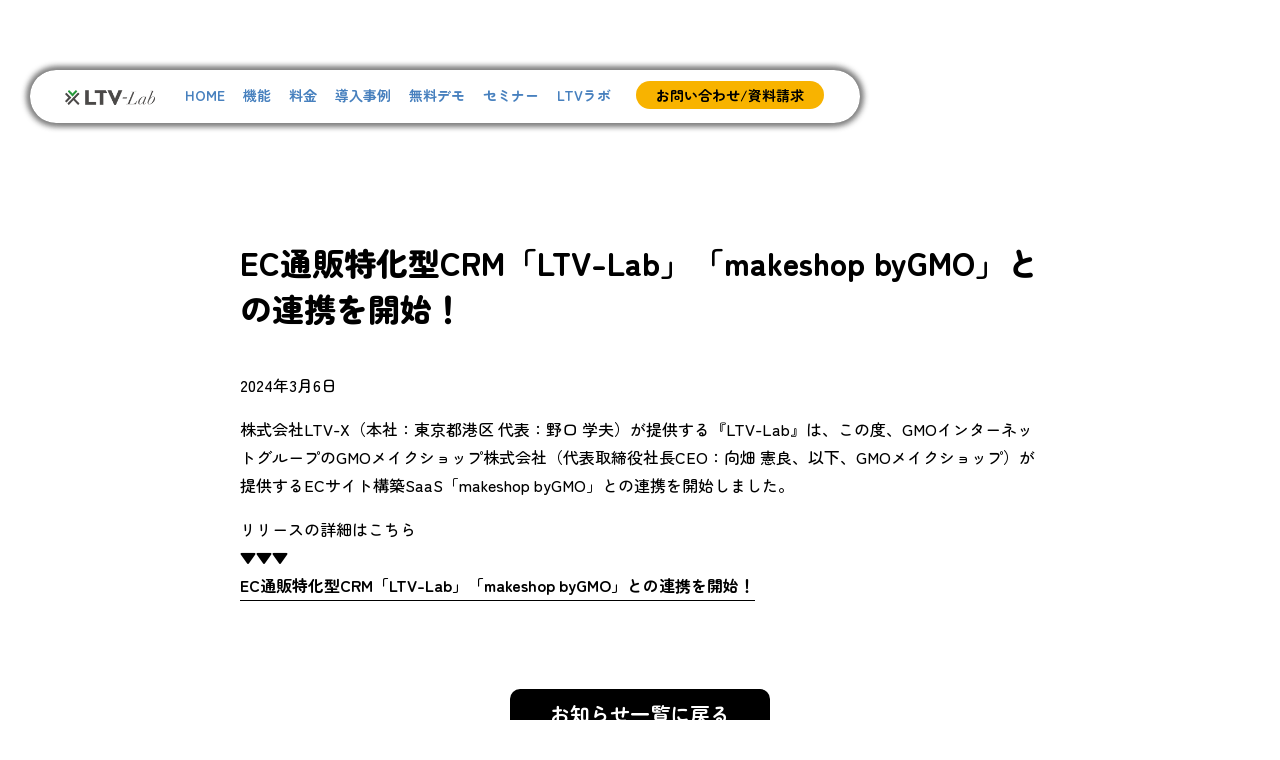

--- FILE ---
content_type: text/html; charset=UTF-8
request_url: https://ltv-lab.jp/news_20240306/
body_size: 10094
content:
<!DOCTYPE html>
<html dir="ltr" lang="ja" prefix="og: https://ogp.me/ns#">
	<head>
		<meta charset="utf-8">
		<!-- Google Tag Manager -->
		<script>(function(w,d,s,l,i){w[l]=w[l]||[];w[l].push({'gtm.start':
new Date().getTime(),event:'gtm.js'});var f=d.getElementsByTagName(s)[0],
j=d.createElement(s),dl=l!='dataLayer'?'&l='+l:'';j.async=true;j.src=
'https://www.googletagmanager.com/gtm.js?id='+i+dl;f.parentNode.insertBefore(j,f);
})(window,document,'script','dataLayer','GTM-MGFBD3Q');</script>
<!-- End Google Tag Manager -->
		<script>
(function(w,d,s,g){
var f=d.getElementsByTagName(s)[0],j=d.createElement(s);j.src=g;f.parentNode.insertBefore(j,f);
w.webtr=w.webtr||function(){(webtr.q=webtr.q||[]).push(arguments)};
w.sendTrack = w.sendTrack||function(obj){
webtr.tr_obj=webtr.tr_obj ||obj;webtr('send');}
})(window,document,'script','https://form.right-time.jp/web.tracking.js');
var trackBody=[];
trackBody['sendId']="ltv-x.jp,ltv-lab.jp,ltv-omni.jp,ltv-zaiko.jp";
sendTrack(trackBody);
</script>
		<meta charset="UTF-8"/>
		<meta name="viewport"content="width=device-width, user-scalable=no, initial-scale=1.0, maximum-scale=1.0, minimum-scale=1.0">
		<meta http-equiv="X-UA-Compatible" content="ie=edge">
			<style>img:is([sizes="auto" i], [sizes^="auto," i]) { contain-intrinsic-size: 3000px 1500px }</style>
	
		<!-- All in One SEO 4.8.1.1 - aioseo.com -->
		<title>EC通販特化型CRM「LTV-Lab」「makeshop byGMO」との連携を開始！ - EC通販のCRMならLTV-Lab</title>
	<meta name="description" content="EC通販特化型CRM「LTV-Lab」「makeshop byGMO」との連携を開始！" />
	<meta name="robots" content="max-image-preview:large" />
	<meta name="author" content="ltv-x_admin"/>
	<link rel="canonical" href="https://ltv-lab.jp/news_20240306/" />
	<meta name="generator" content="All in One SEO (AIOSEO) 4.8.1.1" />
		<meta property="og:locale" content="ja_JP" />
		<meta property="og:site_name" content="EC通販のCRMならLTV-Lab -" />
		<meta property="og:type" content="article" />
		<meta property="og:title" content="EC通販特化型CRM「LTV-Lab」「makeshop byGMO」との連携を開始！ - EC通販のCRMならLTV-Lab" />
		<meta property="og:description" content="EC通販特化型CRM「LTV-Lab」「makeshop byGMO」との連携を開始！" />
		<meta property="og:url" content="https://ltv-lab.jp/news_20240306/" />
		<meta property="article:published_time" content="2024-03-06T01:00:00+00:00" />
		<meta property="article:modified_time" content="2024-03-05T01:27:24+00:00" />
		<meta name="twitter:card" content="summary_large_image" />
		<meta name="twitter:title" content="EC通販特化型CRM「LTV-Lab」「makeshop byGMO」との連携を開始！ - EC通販のCRMならLTV-Lab" />
		<meta name="twitter:description" content="EC通販特化型CRM「LTV-Lab」「makeshop byGMO」との連携を開始！" />
		<script type="application/ld+json" class="aioseo-schema">
			{"@context":"https:\/\/schema.org","@graph":[{"@type":"BlogPosting","@id":"https:\/\/ltv-lab.jp\/news_20240306\/#blogposting","name":"EC\u901a\u8ca9\u7279\u5316\u578bCRM\u300cLTV-Lab\u300d\u300cmakeshop byGMO\u300d\u3068\u306e\u9023\u643a\u3092\u958b\u59cb\uff01 - EC\u901a\u8ca9\u306eCRM\u306a\u3089LTV-Lab","headline":"EC\u901a\u8ca9\u7279\u5316\u578bCRM\u300cLTV-Lab\u300d\u300cmakeshop byGMO\u300d\u3068\u306e\u9023\u643a\u3092\u958b\u59cb\uff01","author":{"@id":"https:\/\/ltv-lab.jp\/author\/ltv-x_admin\/#author"},"publisher":{"@id":"https:\/\/ltv-lab.jp\/#organization"},"image":{"@type":"ImageObject","url":"https:\/\/ltv-lab.jp\/top\/wp-content\/uploads\/2023\/04\/news_image.png","width":370,"height":370},"datePublished":"2024-03-06T10:00:00+09:00","dateModified":"2024-03-05T10:27:24+09:00","inLanguage":"ja","mainEntityOfPage":{"@id":"https:\/\/ltv-lab.jp\/news_20240306\/#webpage"},"isPartOf":{"@id":"https:\/\/ltv-lab.jp\/news_20240306\/#webpage"},"articleSection":"\u304a\u77e5\u3089\u305b"},{"@type":"BreadcrumbList","@id":"https:\/\/ltv-lab.jp\/news_20240306\/#breadcrumblist","itemListElement":[{"@type":"ListItem","@id":"https:\/\/ltv-lab.jp\/#listItem","position":1,"name":"\u5bb6","item":"https:\/\/ltv-lab.jp\/","nextItem":{"@type":"ListItem","@id":"https:\/\/ltv-lab.jp\/news_20240306\/#listItem","name":"EC\u901a\u8ca9\u7279\u5316\u578bCRM\u300cLTV-Lab\u300d\u300cmakeshop byGMO\u300d\u3068\u306e\u9023\u643a\u3092\u958b\u59cb\uff01"}},{"@type":"ListItem","@id":"https:\/\/ltv-lab.jp\/news_20240306\/#listItem","position":2,"name":"EC\u901a\u8ca9\u7279\u5316\u578bCRM\u300cLTV-Lab\u300d\u300cmakeshop byGMO\u300d\u3068\u306e\u9023\u643a\u3092\u958b\u59cb\uff01","previousItem":{"@type":"ListItem","@id":"https:\/\/ltv-lab.jp\/#listItem","name":"\u5bb6"}}]},{"@type":"Organization","@id":"https:\/\/ltv-lab.jp\/#organization","name":"LTV-Lab","url":"https:\/\/ltv-lab.jp\/"},{"@type":"Person","@id":"https:\/\/ltv-lab.jp\/author\/ltv-x_admin\/#author","url":"https:\/\/ltv-lab.jp\/author\/ltv-x_admin\/","name":"ltv-x_admin","image":{"@type":"ImageObject","@id":"https:\/\/ltv-lab.jp\/news_20240306\/#authorImage","url":"https:\/\/secure.gravatar.com\/avatar\/a5ff9013eddc4798e883276933d347937a45304d5057b5fb92d4c81a71b700ef?s=96&d=mm&r=g","width":96,"height":96,"caption":"ltv-x_admin"}},{"@type":"WebPage","@id":"https:\/\/ltv-lab.jp\/news_20240306\/#webpage","url":"https:\/\/ltv-lab.jp\/news_20240306\/","name":"EC\u901a\u8ca9\u7279\u5316\u578bCRM\u300cLTV-Lab\u300d\u300cmakeshop byGMO\u300d\u3068\u306e\u9023\u643a\u3092\u958b\u59cb\uff01 - EC\u901a\u8ca9\u306eCRM\u306a\u3089LTV-Lab","description":"EC\u901a\u8ca9\u7279\u5316\u578bCRM\u300cLTV-Lab\u300d\u300cmakeshop byGMO\u300d\u3068\u306e\u9023\u643a\u3092\u958b\u59cb\uff01","inLanguage":"ja","isPartOf":{"@id":"https:\/\/ltv-lab.jp\/#website"},"breadcrumb":{"@id":"https:\/\/ltv-lab.jp\/news_20240306\/#breadcrumblist"},"author":{"@id":"https:\/\/ltv-lab.jp\/author\/ltv-x_admin\/#author"},"creator":{"@id":"https:\/\/ltv-lab.jp\/author\/ltv-x_admin\/#author"},"image":{"@type":"ImageObject","url":"https:\/\/ltv-lab.jp\/top\/wp-content\/uploads\/2023\/04\/news_image.png","@id":"https:\/\/ltv-lab.jp\/news_20240306\/#mainImage","width":370,"height":370},"primaryImageOfPage":{"@id":"https:\/\/ltv-lab.jp\/news_20240306\/#mainImage"},"datePublished":"2024-03-06T10:00:00+09:00","dateModified":"2024-03-05T10:27:24+09:00"},{"@type":"WebSite","@id":"https:\/\/ltv-lab.jp\/#website","url":"https:\/\/ltv-lab.jp\/","name":"LTV-Lab","inLanguage":"ja","publisher":{"@id":"https:\/\/ltv-lab.jp\/#organization"}}]}
		</script>
		<!-- All in One SEO -->

<link rel="alternate" type="application/rss+xml" title="EC通販のCRMならLTV-Lab &raquo; EC通販特化型CRM「LTV-Lab」「makeshop byGMO」との連携を開始！ のコメントのフィード" href="https://ltv-lab.jp/news_20240306/feed/" />
<script type="text/javascript">
/* <![CDATA[ */
window._wpemojiSettings = {"baseUrl":"https:\/\/s.w.org\/images\/core\/emoji\/16.0.1\/72x72\/","ext":".png","svgUrl":"https:\/\/s.w.org\/images\/core\/emoji\/16.0.1\/svg\/","svgExt":".svg","source":{"concatemoji":"https:\/\/ltv-lab.jp\/top\/wp-includes\/js\/wp-emoji-release.min.js?ver=6.8.3"}};
/*! This file is auto-generated */
!function(s,n){var o,i,e;function c(e){try{var t={supportTests:e,timestamp:(new Date).valueOf()};sessionStorage.setItem(o,JSON.stringify(t))}catch(e){}}function p(e,t,n){e.clearRect(0,0,e.canvas.width,e.canvas.height),e.fillText(t,0,0);var t=new Uint32Array(e.getImageData(0,0,e.canvas.width,e.canvas.height).data),a=(e.clearRect(0,0,e.canvas.width,e.canvas.height),e.fillText(n,0,0),new Uint32Array(e.getImageData(0,0,e.canvas.width,e.canvas.height).data));return t.every(function(e,t){return e===a[t]})}function u(e,t){e.clearRect(0,0,e.canvas.width,e.canvas.height),e.fillText(t,0,0);for(var n=e.getImageData(16,16,1,1),a=0;a<n.data.length;a++)if(0!==n.data[a])return!1;return!0}function f(e,t,n,a){switch(t){case"flag":return n(e,"\ud83c\udff3\ufe0f\u200d\u26a7\ufe0f","\ud83c\udff3\ufe0f\u200b\u26a7\ufe0f")?!1:!n(e,"\ud83c\udde8\ud83c\uddf6","\ud83c\udde8\u200b\ud83c\uddf6")&&!n(e,"\ud83c\udff4\udb40\udc67\udb40\udc62\udb40\udc65\udb40\udc6e\udb40\udc67\udb40\udc7f","\ud83c\udff4\u200b\udb40\udc67\u200b\udb40\udc62\u200b\udb40\udc65\u200b\udb40\udc6e\u200b\udb40\udc67\u200b\udb40\udc7f");case"emoji":return!a(e,"\ud83e\udedf")}return!1}function g(e,t,n,a){var r="undefined"!=typeof WorkerGlobalScope&&self instanceof WorkerGlobalScope?new OffscreenCanvas(300,150):s.createElement("canvas"),o=r.getContext("2d",{willReadFrequently:!0}),i=(o.textBaseline="top",o.font="600 32px Arial",{});return e.forEach(function(e){i[e]=t(o,e,n,a)}),i}function t(e){var t=s.createElement("script");t.src=e,t.defer=!0,s.head.appendChild(t)}"undefined"!=typeof Promise&&(o="wpEmojiSettingsSupports",i=["flag","emoji"],n.supports={everything:!0,everythingExceptFlag:!0},e=new Promise(function(e){s.addEventListener("DOMContentLoaded",e,{once:!0})}),new Promise(function(t){var n=function(){try{var e=JSON.parse(sessionStorage.getItem(o));if("object"==typeof e&&"number"==typeof e.timestamp&&(new Date).valueOf()<e.timestamp+604800&&"object"==typeof e.supportTests)return e.supportTests}catch(e){}return null}();if(!n){if("undefined"!=typeof Worker&&"undefined"!=typeof OffscreenCanvas&&"undefined"!=typeof URL&&URL.createObjectURL&&"undefined"!=typeof Blob)try{var e="postMessage("+g.toString()+"("+[JSON.stringify(i),f.toString(),p.toString(),u.toString()].join(",")+"));",a=new Blob([e],{type:"text/javascript"}),r=new Worker(URL.createObjectURL(a),{name:"wpTestEmojiSupports"});return void(r.onmessage=function(e){c(n=e.data),r.terminate(),t(n)})}catch(e){}c(n=g(i,f,p,u))}t(n)}).then(function(e){for(var t in e)n.supports[t]=e[t],n.supports.everything=n.supports.everything&&n.supports[t],"flag"!==t&&(n.supports.everythingExceptFlag=n.supports.everythingExceptFlag&&n.supports[t]);n.supports.everythingExceptFlag=n.supports.everythingExceptFlag&&!n.supports.flag,n.DOMReady=!1,n.readyCallback=function(){n.DOMReady=!0}}).then(function(){return e}).then(function(){var e;n.supports.everything||(n.readyCallback(),(e=n.source||{}).concatemoji?t(e.concatemoji):e.wpemoji&&e.twemoji&&(t(e.twemoji),t(e.wpemoji)))}))}((window,document),window._wpemojiSettings);
/* ]]> */
</script>
<style id='wp-emoji-styles-inline-css' type='text/css'>

	img.wp-smiley, img.emoji {
		display: inline !important;
		border: none !important;
		box-shadow: none !important;
		height: 1em !important;
		width: 1em !important;
		margin: 0 0.07em !important;
		vertical-align: -0.1em !important;
		background: none !important;
		padding: 0 !important;
	}
</style>
<link rel='stylesheet' id='wp-block-library-css' href='https://ltv-lab.jp/top/wp-includes/css/dist/block-library/style.min.css?ver=6.8.3' type='text/css' media='all' />
<style id='classic-theme-styles-inline-css' type='text/css'>
/*! This file is auto-generated */
.wp-block-button__link{color:#fff;background-color:#32373c;border-radius:9999px;box-shadow:none;text-decoration:none;padding:calc(.667em + 2px) calc(1.333em + 2px);font-size:1.125em}.wp-block-file__button{background:#32373c;color:#fff;text-decoration:none}
</style>
<style id='global-styles-inline-css' type='text/css'>
:root{--wp--preset--aspect-ratio--square: 1;--wp--preset--aspect-ratio--4-3: 4/3;--wp--preset--aspect-ratio--3-4: 3/4;--wp--preset--aspect-ratio--3-2: 3/2;--wp--preset--aspect-ratio--2-3: 2/3;--wp--preset--aspect-ratio--16-9: 16/9;--wp--preset--aspect-ratio--9-16: 9/16;--wp--preset--color--black: #000000;--wp--preset--color--cyan-bluish-gray: #abb8c3;--wp--preset--color--white: #ffffff;--wp--preset--color--pale-pink: #f78da7;--wp--preset--color--vivid-red: #cf2e2e;--wp--preset--color--luminous-vivid-orange: #ff6900;--wp--preset--color--luminous-vivid-amber: #fcb900;--wp--preset--color--light-green-cyan: #7bdcb5;--wp--preset--color--vivid-green-cyan: #00d084;--wp--preset--color--pale-cyan-blue: #8ed1fc;--wp--preset--color--vivid-cyan-blue: #0693e3;--wp--preset--color--vivid-purple: #9b51e0;--wp--preset--gradient--vivid-cyan-blue-to-vivid-purple: linear-gradient(135deg,rgba(6,147,227,1) 0%,rgb(155,81,224) 100%);--wp--preset--gradient--light-green-cyan-to-vivid-green-cyan: linear-gradient(135deg,rgb(122,220,180) 0%,rgb(0,208,130) 100%);--wp--preset--gradient--luminous-vivid-amber-to-luminous-vivid-orange: linear-gradient(135deg,rgba(252,185,0,1) 0%,rgba(255,105,0,1) 100%);--wp--preset--gradient--luminous-vivid-orange-to-vivid-red: linear-gradient(135deg,rgba(255,105,0,1) 0%,rgb(207,46,46) 100%);--wp--preset--gradient--very-light-gray-to-cyan-bluish-gray: linear-gradient(135deg,rgb(238,238,238) 0%,rgb(169,184,195) 100%);--wp--preset--gradient--cool-to-warm-spectrum: linear-gradient(135deg,rgb(74,234,220) 0%,rgb(151,120,209) 20%,rgb(207,42,186) 40%,rgb(238,44,130) 60%,rgb(251,105,98) 80%,rgb(254,248,76) 100%);--wp--preset--gradient--blush-light-purple: linear-gradient(135deg,rgb(255,206,236) 0%,rgb(152,150,240) 100%);--wp--preset--gradient--blush-bordeaux: linear-gradient(135deg,rgb(254,205,165) 0%,rgb(254,45,45) 50%,rgb(107,0,62) 100%);--wp--preset--gradient--luminous-dusk: linear-gradient(135deg,rgb(255,203,112) 0%,rgb(199,81,192) 50%,rgb(65,88,208) 100%);--wp--preset--gradient--pale-ocean: linear-gradient(135deg,rgb(255,245,203) 0%,rgb(182,227,212) 50%,rgb(51,167,181) 100%);--wp--preset--gradient--electric-grass: linear-gradient(135deg,rgb(202,248,128) 0%,rgb(113,206,126) 100%);--wp--preset--gradient--midnight: linear-gradient(135deg,rgb(2,3,129) 0%,rgb(40,116,252) 100%);--wp--preset--font-size--small: 13px;--wp--preset--font-size--medium: 20px;--wp--preset--font-size--large: 36px;--wp--preset--font-size--x-large: 42px;--wp--preset--spacing--20: 0.44rem;--wp--preset--spacing--30: 0.67rem;--wp--preset--spacing--40: 1rem;--wp--preset--spacing--50: 1.5rem;--wp--preset--spacing--60: 2.25rem;--wp--preset--spacing--70: 3.38rem;--wp--preset--spacing--80: 5.06rem;--wp--preset--shadow--natural: 6px 6px 9px rgba(0, 0, 0, 0.2);--wp--preset--shadow--deep: 12px 12px 50px rgba(0, 0, 0, 0.4);--wp--preset--shadow--sharp: 6px 6px 0px rgba(0, 0, 0, 0.2);--wp--preset--shadow--outlined: 6px 6px 0px -3px rgba(255, 255, 255, 1), 6px 6px rgba(0, 0, 0, 1);--wp--preset--shadow--crisp: 6px 6px 0px rgba(0, 0, 0, 1);}:where(.is-layout-flex){gap: 0.5em;}:where(.is-layout-grid){gap: 0.5em;}body .is-layout-flex{display: flex;}.is-layout-flex{flex-wrap: wrap;align-items: center;}.is-layout-flex > :is(*, div){margin: 0;}body .is-layout-grid{display: grid;}.is-layout-grid > :is(*, div){margin: 0;}:where(.wp-block-columns.is-layout-flex){gap: 2em;}:where(.wp-block-columns.is-layout-grid){gap: 2em;}:where(.wp-block-post-template.is-layout-flex){gap: 1.25em;}:where(.wp-block-post-template.is-layout-grid){gap: 1.25em;}.has-black-color{color: var(--wp--preset--color--black) !important;}.has-cyan-bluish-gray-color{color: var(--wp--preset--color--cyan-bluish-gray) !important;}.has-white-color{color: var(--wp--preset--color--white) !important;}.has-pale-pink-color{color: var(--wp--preset--color--pale-pink) !important;}.has-vivid-red-color{color: var(--wp--preset--color--vivid-red) !important;}.has-luminous-vivid-orange-color{color: var(--wp--preset--color--luminous-vivid-orange) !important;}.has-luminous-vivid-amber-color{color: var(--wp--preset--color--luminous-vivid-amber) !important;}.has-light-green-cyan-color{color: var(--wp--preset--color--light-green-cyan) !important;}.has-vivid-green-cyan-color{color: var(--wp--preset--color--vivid-green-cyan) !important;}.has-pale-cyan-blue-color{color: var(--wp--preset--color--pale-cyan-blue) !important;}.has-vivid-cyan-blue-color{color: var(--wp--preset--color--vivid-cyan-blue) !important;}.has-vivid-purple-color{color: var(--wp--preset--color--vivid-purple) !important;}.has-black-background-color{background-color: var(--wp--preset--color--black) !important;}.has-cyan-bluish-gray-background-color{background-color: var(--wp--preset--color--cyan-bluish-gray) !important;}.has-white-background-color{background-color: var(--wp--preset--color--white) !important;}.has-pale-pink-background-color{background-color: var(--wp--preset--color--pale-pink) !important;}.has-vivid-red-background-color{background-color: var(--wp--preset--color--vivid-red) !important;}.has-luminous-vivid-orange-background-color{background-color: var(--wp--preset--color--luminous-vivid-orange) !important;}.has-luminous-vivid-amber-background-color{background-color: var(--wp--preset--color--luminous-vivid-amber) !important;}.has-light-green-cyan-background-color{background-color: var(--wp--preset--color--light-green-cyan) !important;}.has-vivid-green-cyan-background-color{background-color: var(--wp--preset--color--vivid-green-cyan) !important;}.has-pale-cyan-blue-background-color{background-color: var(--wp--preset--color--pale-cyan-blue) !important;}.has-vivid-cyan-blue-background-color{background-color: var(--wp--preset--color--vivid-cyan-blue) !important;}.has-vivid-purple-background-color{background-color: var(--wp--preset--color--vivid-purple) !important;}.has-black-border-color{border-color: var(--wp--preset--color--black) !important;}.has-cyan-bluish-gray-border-color{border-color: var(--wp--preset--color--cyan-bluish-gray) !important;}.has-white-border-color{border-color: var(--wp--preset--color--white) !important;}.has-pale-pink-border-color{border-color: var(--wp--preset--color--pale-pink) !important;}.has-vivid-red-border-color{border-color: var(--wp--preset--color--vivid-red) !important;}.has-luminous-vivid-orange-border-color{border-color: var(--wp--preset--color--luminous-vivid-orange) !important;}.has-luminous-vivid-amber-border-color{border-color: var(--wp--preset--color--luminous-vivid-amber) !important;}.has-light-green-cyan-border-color{border-color: var(--wp--preset--color--light-green-cyan) !important;}.has-vivid-green-cyan-border-color{border-color: var(--wp--preset--color--vivid-green-cyan) !important;}.has-pale-cyan-blue-border-color{border-color: var(--wp--preset--color--pale-cyan-blue) !important;}.has-vivid-cyan-blue-border-color{border-color: var(--wp--preset--color--vivid-cyan-blue) !important;}.has-vivid-purple-border-color{border-color: var(--wp--preset--color--vivid-purple) !important;}.has-vivid-cyan-blue-to-vivid-purple-gradient-background{background: var(--wp--preset--gradient--vivid-cyan-blue-to-vivid-purple) !important;}.has-light-green-cyan-to-vivid-green-cyan-gradient-background{background: var(--wp--preset--gradient--light-green-cyan-to-vivid-green-cyan) !important;}.has-luminous-vivid-amber-to-luminous-vivid-orange-gradient-background{background: var(--wp--preset--gradient--luminous-vivid-amber-to-luminous-vivid-orange) !important;}.has-luminous-vivid-orange-to-vivid-red-gradient-background{background: var(--wp--preset--gradient--luminous-vivid-orange-to-vivid-red) !important;}.has-very-light-gray-to-cyan-bluish-gray-gradient-background{background: var(--wp--preset--gradient--very-light-gray-to-cyan-bluish-gray) !important;}.has-cool-to-warm-spectrum-gradient-background{background: var(--wp--preset--gradient--cool-to-warm-spectrum) !important;}.has-blush-light-purple-gradient-background{background: var(--wp--preset--gradient--blush-light-purple) !important;}.has-blush-bordeaux-gradient-background{background: var(--wp--preset--gradient--blush-bordeaux) !important;}.has-luminous-dusk-gradient-background{background: var(--wp--preset--gradient--luminous-dusk) !important;}.has-pale-ocean-gradient-background{background: var(--wp--preset--gradient--pale-ocean) !important;}.has-electric-grass-gradient-background{background: var(--wp--preset--gradient--electric-grass) !important;}.has-midnight-gradient-background{background: var(--wp--preset--gradient--midnight) !important;}.has-small-font-size{font-size: var(--wp--preset--font-size--small) !important;}.has-medium-font-size{font-size: var(--wp--preset--font-size--medium) !important;}.has-large-font-size{font-size: var(--wp--preset--font-size--large) !important;}.has-x-large-font-size{font-size: var(--wp--preset--font-size--x-large) !important;}
:where(.wp-block-post-template.is-layout-flex){gap: 1.25em;}:where(.wp-block-post-template.is-layout-grid){gap: 1.25em;}
:where(.wp-block-columns.is-layout-flex){gap: 2em;}:where(.wp-block-columns.is-layout-grid){gap: 2em;}
:root :where(.wp-block-pullquote){font-size: 1.5em;line-height: 1.6;}
</style>
<link rel="https://api.w.org/" href="https://ltv-lab.jp/wp-json/" /><link rel="alternate" title="JSON" type="application/json" href="https://ltv-lab.jp/wp-json/wp/v2/posts/3873" /><link rel="EditURI" type="application/rsd+xml" title="RSD" href="https://ltv-lab.jp/top/xmlrpc.php?rsd" />
<meta name="generator" content="WordPress 6.8.3" />
<link rel='shortlink' href='https://ltv-lab.jp/?p=3873' />
<link rel="alternate" title="oEmbed (JSON)" type="application/json+oembed" href="https://ltv-lab.jp/wp-json/oembed/1.0/embed?url=https%3A%2F%2Fltv-lab.jp%2Fnews_20240306%2F" />
<link rel="alternate" title="oEmbed (XML)" type="text/xml+oembed" href="https://ltv-lab.jp/wp-json/oembed/1.0/embed?url=https%3A%2F%2Fltv-lab.jp%2Fnews_20240306%2F&#038;format=xml" />
<meta name="cdp-version" content="1.4.8" /><link rel="icon" href="https://ltv-lab.jp/top/wp-content/uploads/2024/07/cropped-lab_favicon-32x32.png" sizes="32x32" />
<link rel="icon" href="https://ltv-lab.jp/top/wp-content/uploads/2024/07/cropped-lab_favicon-192x192.png" sizes="192x192" />
<link rel="apple-touch-icon" href="https://ltv-lab.jp/top/wp-content/uploads/2024/07/cropped-lab_favicon-180x180.png" />
<meta name="msapplication-TileImage" content="https://ltv-lab.jp/top/wp-content/uploads/2024/07/cropped-lab_favicon-270x270.png" />
		<style type="text/css" id="wp-custom-css">
			h2.leftbar{
	border-left:5px solid #ff5091; /*線の設定*/
padding:2px 8px; /*余白の設定*/"
}		</style>
		 <!-- Load WP objects for head-tag -->
		<link rel="preconnect" href="https://fonts.gstatic.com">
		<link rel="preconnect" href="https://fonts.googleapis.com">
    	<link href="https://fonts.googleapis.com/css2?family=Zen+Maru+Gothic:wght@500;700;900&display=swap"rel="stylesheet">
		<link rel="stylesheet" href="https://ltv-lab.jp/top/wp-content/themes/LTZ/css/header.css">
		<script src="https://ltv-lab.jp/top/wp-content/themes/LTZ/js/jquery-3.6.3.min.js"></script>
		<style>
		body {
	display:none;
}
		a:hover{
			opacity:0.5;
		}
			
			.labs::after{
				content: '';
				display: inline-block;
				width: 0.7em;
				height: 0.7em;
				margin-left:5px;
				background-image: url("https://ltv-lab.jp/top/wp-content/themes/LTZ/image/add-pic/under-b.png");
				background-repeat: no-repeat;
				background-size: contain;
				background-position: center;
			}
		
		.drop-menu-item a::before{
			 content: '';
    display: inline-block;
    width: 0.7em;
    height: 0.7em;
		margin-left:8px;
			margin-right:6px;
			margin-bottom:-2px;
			transform: rotate(-90deg);
    background-image: url("https://ltv-lab.jp/top/wp-content/themes/LTZ/image/add-pic/under-b.png");
    background-repeat: no-repeat;
    background-size: contain;
    background-position: center;
			transition:0.2s;
		}
		
		.drop-menu-item a:hover::before{
			 content: '';
    display: inline-block;
    width: 0.7em;
    height: 0.7em;
		margin-left:8px;
			margin-right:6px;
			margin-bottom:-2px;
			transform: rotate(-90deg);
    background-image: url("https://ltv-lab.jp/top/wp-content/themes/LTZ/image/add-pic/under-w.png");
    background-repeat: no-repeat;
    background-size: contain;
    background-position: center;
		}
		
		
		.menu-list {
  display: flex;
  justify-content: left; /* メニューアイテムを中央揃えに */
}
.menu-item {
  border-left: 1px solid #fff; /* メニューアイテムの左ボーダー */
  position: relative;
}
.menu-item:last-child {
  border-right: 1px solid #fff; /* 最後のメニューアイテムの右ボーダー */
}

/* メニューアイテムのホバースタイル */
.menu-item:hover .drop-menu-list {
  opacity: 1; /* 不透明度を最大に */
  transition: opacity .3s, visibility .3s; /* アニメーション設定 */
  visibility: visible; /* 下層メニューを表示 */
}

.drop-menu-item a {
  align-items: center;
  color: #000; /* メニューアイテム内のリンクテキストの色 */
  display: flex;
  height: 35px;
  justify-content: left;
  text-decoration: none; /* リンクの下線を非表示 */
  width: 125px;
}
.drop-menu-item:hover{
transition:0.2s;
	background-color:#4780BE;
	color:white;
		}
		.drop-menu-item a:hover{
transition:0.2s;
	color:white;
			opacity:1!important;
		}

/* ドロップダウンメニュー */
.drop-menu {
  position: relative;
}
.drop-menu-list {
  background-color: #fff; /* ドロップダウンメニューの背景色 */
  left: 0;
  opacity: 0; /* 不透明度を最小に */
  position: absolute;
  top: 100%;
	padding-left:0!important;
  transition: opacity .3s, visibility .3s; /* アニメーション設定 */
  visibility: hidden; /* 下層メニューを非表示 */
  width: max-content;
  z-index: 1;
		}
		.drop-menu-list{
			list-style:none;
		}
		</style>
		<script>
	document.addEventListener('DOMContentLoaded', function() {
	document.body.style.display = 'block';
});
	</script>
</head>
<body class="wp-singular post-template-default single single-post postid-3873 single-format-standard wp-theme-LTZ bg-white" id="rjs_body" >
	<!-- Google Tag Manager (noscript) -->
<noscript><iframe src="https://www.googletagmanager.com/ns.html?id=GTM-MGFBD3Q"
height="0" width="0" style="display:none;visibility:hidden"></iframe></noscript>
<!-- End Google Tag Manager (noscript) -->
<header id="test" style="display:flex;width:830px;background-color: white;position: fixed;z-index: 10;border-radius:40px;top:70px;left:30px">
		<div class="img-navmenu" style="display:flex;width:830px;">
			<div class="navmenu" style="width:830px;padding-top:15px;padding-bottom:10px;border-radius:40px;box-shadow: -2px -2px 7px #828282, 2px -2px 7px #828282, -2px 2px 7px #828282, 2px 2px 7px #828282;
}">
				<ul style="display:flex;list-style:none;text-decoration:none;margin:0">
		<li class="nav-logo" style="margin-right:30px;margin-bottom:3px;padding-top:1px;margin-left: -5px;"><a href="https://ltv-lab.jp/"><img style="width:90px" src="https://ltv-lab.jp/top/wp-content/themes/LTZ/image/add-pic/ltv-labs.png" alt=""></a></li>
		<li class="n-items"><a style="color:#4780BE;font-size:14px" href="https://ltv-lab.jp/">HOME</a></li>
		<li class="n-items" style="margin-left:18px;"><a style="color:#4780BE;font-size:14px" href="https://ltv-lab.jp/function/">機能</a></li>
		<li class="n-items" style="margin-left:18px;"><a style="color:#4780BE;font-size:14px" href="https://ltv-lab.jp/price/">料金</a></li>
		<li class="n-items" style="margin-left:18px;"><a style="color:#4780BE;font-size:14px" href="https://ltv-lab.jp/exam/">導入事例</a></li>
		<li class="n-items" style="margin-left:18px;"><a style="color:#4780BE;font-size:14px" href="https://ltv-lab.jp/demo/">無料デモ</a></li>
		<li class="n-items" style="margin-left:18px;"><a style="color:#4780BE;font-size:14px" href="https://ltv-lab.jp/seminer/">セミナー</a></li>
		<li class="n-items" style="margin-left:18px;"><a style="color:#4780BE;font-size:14px" href="https://ltv-lab.jp/ltvlab/">LTVラボ</a></li>
		<!--<li class="menu-item drop-menu n-items" style="margin-left:18px;"><a class="labs" style="color:#4780BE;font-size:14px">LTV-Labシリーズ</a>
			<ul class="drop-menu-list">
				<li style="border-bottom:solid 1px gray;" class="drop-menu-item">
					<a style="font-size:14px" href="https://ltv-lab.jp/btob/" target="_blank">LTV-Lab BtoB</a>
				</li>
				<li style="border-bottom:solid 1px gray;" class="drop-menu-item">
					<a style="font-size:14px" href="https://ltv-lab.jp/omni/" target="_blank">LTV-Lab Omni</a>
				</li>
				<li style="border-bottom:solid 1px gray;" class="drop-menu-item">
					<a style="font-size:14px" href="https://ltv-lab.jp/alert/" target="_blank">LTV-Lab Alert</a>
				</li>
				<li style="border-bottom:solid 1px gray;" class="drop-menu-item">
					<a style="font-size:14px" href="https://ltv-lab.jp/db/" target="_blank">LTV-Lab DB</a>
				</li>
				<li style="border-bottom:solid 1px gray;" class="drop-menu-item">
					<a style="font-size:14px" href="https://ltv-zaiko.jp/" target="_blank">LTV-Zaiko</a>
				</li>
			</ul>
					</li>-->
					<li class="n-items" style="margin-left:25px;margin-right:10px;"><div class="nav_btn"><a class="nav_b" style="color:black;padding:4px 20px;background-color:#F8B300;border-radius:50px;font-size:14px" href="https://ltv-lab.jp/contact/">お問い合わせ/資料請求</a></div></li>
	</ul>
	</div>
		</div>
	<!--
		<div class="nav-contuct" style=" background-color: black;height: 100px; position: absolute; right: 0;margin: 0;">
    <a href="https://ltv-lab.jp/contact/" style="color: white;display: block; padding:35px 25px 0 20px; text-decoration: none;">お問い合わせ/資料請求</a>
    </div>
-->
  </header>

	<header class="header">
    <div class="navtext-container">
      <div class="nav_logo">
		  <a href="https://ltv-lab.jp/">
			  <img src="https://ltv-lab.jp/top/wp-content/themes/LTZ/image/add-pic/ltv-labs.png" alt="">
		  </a>
      </div>
      <div class="nav_btn">
        <a class="nav_b" href="https://ltv-lab.jp/contact/">お問い合わせ/資料請求</a>
      </div>
    </div>
    <input type="checkbox" class="menu-btn" id="menu-btn">
    <label for="menu-btn" class="menu-icon"><span class="navicon"></span></label>
    <ul class="menu" style="padding-bottom:0;">
		<li class="top"><a href="https://ltv-lab.jp/">HOME</a></li>
		<li><a href="https://ltv-lab.jp/function/">機能</a></li>
		<li><a href="https://ltv-lab.jp/price/">料金</a></li>
		<li><a href="https://ltv-lab.jp/exam/">導入事例</a></li>
		<li><a href="https://ltv-lab.jp/demo/">無料デモ</a></li>
		<li><a href="https://ltv-lab.jp/seminer/">セミナー</a></li>
		<li><a href="https://ltv-lab.jp/ltvlab/">LTVラボ</a></li>
		
		<!--<li>
			<label class="sp-label" style="font-weight:500;font-size:14px;font-family: 'Zen Maru Gothic';"  for="toggle2" onclick=""  for="menuToggle">LTV-Labシリーズ</label>  
			<input type="checkbox" id="toggle2" autocomplete="off">
			<ul id="menu2">  
				<li style="margin-left:0;margin-right:0;font-weight:500;"><a href="https://ltv-lab.jp/btob/" style="border-top:solid 1px black;display:block;margin: 0 15px 0 15px;padding:9px 0 9px 0">LTV-Lab BtoB</a></li>
				<li style="margin-left:0;margin-right:0;font-weight:500;"><a href="https://ltv-lab.jp/omni/" style="border-top:solid 1px black;display:block;margin: 0 15px 0 15px;padding:9px 0 9px 0">LTV-Lab Omni</a></li>
				<li style="margin-left:0;margin-right:0;font-weight:500;"><a href="https://ltv-lab.jp/alert/" style="border-top:solid 1px black;display:block;margin: 0 15px 0 15px;padding:9px 0 9px 0">LTV-Lab Alert</a></li>
				<li style="margin-left:0;margin-right:0;font-weight:500;"><a href="https://l.ltv-x.jp/2022LTV_DB/" style="border-top:solid 1px black;display:block;margin: 0 15px 0 15px;padding:9px 0 9px 0">LTV-Lab DB</a></li>
				<li style="margin-left:0;margin-right:0;font-weight:500;"><a href="https://ltv-zaiko.jp/" style="border-top:solid 1px black;display:block;margin: 0 15px 0 15px;padding:9px 0 13px 0">LTV-Zaiko</a></li>
			</ul>
		</li>-->
		</ul>
		
		<style>
		#toggle2 {
  display: none;
  cursor: pointer;
  }
#menu2 {
	padding-left:0;
	list-style:none;
	
	    background-color: #fff;
    opacity: 0;
    position: absolute;
    top: 100%;
    transition: opacity .2s, visibility .2s;
    visibility: hidden;
    width: 100%;
	margin-left:-15px;
    z-index: 1;
  }
#toggle2:checked + #menu2 {
	margin-top: 0px;
	
	opacity: 1;
    transition: opacity .2s, visibility .2s;
    visibility: visible;
  }
.sp-label::after{
				content: '';
				display: inline-block;
				width: 0.7em;
				height: 0.7em;
				margin-left:5px;
				background-image: url("https://ltv-lab.jp/top/wp-content/themes/LTZ/image/add-pic/under-b.png");
				background-repeat: no-repeat;
				background-size: contain;
				background-position: center;
			}
	ul#menu2 li {
    border: none;
		padding:0;
}
			ul#menu2 li a::before{
				content: '';
    display: inline-block;
    width: 0.7em;
    height: 0.7em;
		margin-left:0px;
			margin-right:7px;
			margin-top:0px;
			transform: rotate(-90deg);
    background-image: url("https://ltv-lab.jp/top/wp-content/themes/LTZ/image/add-pic/under-b.png");
    background-repeat: no-repeat;
    background-size: contain;
    background-position: center;
			}


		</style>

  </header>
 
 
<div class="rjs-page"><div id="single">
	 
		<head>
	<link rel="stylesheet" href="https://ltv-lab.jp/top/wp-content/themes/LTZ/css/news-article.css">
</head>
<div id="content_area" class="wrapper shingle_wrapper" >
    <main class="main_contents">
                                <div class="single_thumbnail">
                <img width="370" height="370" src="https://ltv-lab.jp/top/wp-content/uploads/2023/04/news_image.png" class="attachment-post-thumbnail size-post-thumbnail wp-post-image" alt="" decoding="async" fetchpriority="high" srcset="https://ltv-lab.jp/top/wp-content/uploads/2023/04/news_image.png 370w, https://ltv-lab.jp/top/wp-content/uploads/2023/04/news_image-300x300.png 300w, https://ltv-lab.jp/top/wp-content/uploads/2023/04/news_image-150x150.png 150w" sizes="(max-width: 370px) 100vw, 370px" />            </div>
                    <div class="single_content">
            
<h1 class="wp-block-heading">EC通販特化型CRM「LTV-Lab」「makeshop byGMO」との連携を開始！</h1>



<p>2024年3月6日</p>



<p>株式会社LTV-X（本社：東京都港区 代表：野口 学夫）が提供する『LTV-Lab』は、この度、GMOインターネットグループのGMOメイクショップ株式会社（代表取締役社長CEO：向畑 憲良、以下、GMOメイクショップ）が提供するECサイト構築SaaS「makeshop byGMO」との連携を開始しました。</p>



<p>リリースの詳細はこちら<br>▼▼▼<br><a href="https://ltv-lab.jp/top/wp-content/uploads/2024/03/makeshop_apps_202403.pdf" target="_blank" rel="noopener" title="">EC通販特化型CRM「LTV-Lab」「makeshop byGMO」との連携を開始！</a></p>



<script>
let content_area = document.getElementById("content_area");
let h1_element = content_area.querySelector("h1");
document.title = (h1_element.textContent + '| LTV-Lab');</script>
        </div>
		<div class="btn_wrap">
			<a style="color:white!important;" href="https://ltv-lab.jp/allnews/">お知らせ一覧に戻る</a>
		</div>
        </main>
  
</div>

<style>
	#footer{
  padding: 10px 35px!important;
  font-size:14px!important;
  background-color: #4780BE!important;
  line-height:1!important;
	position:relative!important;
}
.flogo{
	position:absolute!important;
	right:30px!important;
	top:13px!important;
	width:300px!important;
}
.flogo img{
	width:100%!important;
}
#footer a{
color: white!important;
display: block!important;
line-height:2!important;
}
#footer p{
color: white!important;
margin-top: 5px!important;
font-weight:700!important;
}
	
	@media screen and (max-width:1023px){
		#footer{
    padding: 10px 35px!important;
    font-size:14px!important;
    background-color: #4780BE!important;
    line-height:1!important;
    color: white!important;
  }
	.flogo {
    position: absolute!important;
    right: 30px!important;
    top: 14px!important;
    width: 190px!important;
}
	 #footer a,#footer p{
    font-family: 'Zen Maru Gothic'!important;
    font-weight: 700!important;
	font-size:10px!important;
  }
	}
	@media screen and (max-width:374px){
		.flogo {
    position: absolute!important;
    right: 30px!important;
    top: 14px!important;
    width: 140px!important;
}
	}
</style>
	<footer id="footer">
    <a href="https://ltv-x.jp/company/">会社概要</a>
    <a href="https://ltv-x.jp/privacy/">プライバシーポリシー</a>
    <p>©2021 LTV-X inc.</p>
	<div class="flogo"><a href="https://note.com/ltv_lab" target="_blank" rel="noopener noreferrer"><img src="https://ltv-lab.jp/top/wp-content/themes/LTZ/image/add-pic/flogo.png"></a></div>
</footer>

		<script type="speculationrules">
{"prefetch":[{"source":"document","where":{"and":[{"href_matches":"\/*"},{"not":{"href_matches":["\/top\/wp-*.php","\/top\/wp-admin\/*","\/top\/wp-content\/uploads\/*","\/top\/wp-content\/*","\/top\/wp-content\/plugins\/*","\/top\/wp-content\/themes\/LTZ\/*","\/*\\?(.+)"]}},{"not":{"selector_matches":"a[rel~=\"nofollow\"]"}},{"not":{"selector_matches":".no-prefetch, .no-prefetch a"}}]},"eagerness":"conservative"}]}
</script>

	</div>


--- FILE ---
content_type: text/css
request_url: https://ltv-lab.jp/top/wp-content/themes/LTZ/css/header.css
body_size: 1148
content:
body {
	display:none;
}
.no-fouc { display: none; }
h1{
  font-family: 'Zen Maru Gothic';
  font-weight: 900;
}
h2{
  font-family: 'Zen Maru Gothic';
  font-weight: 700;
}
p{
  font-family: 'Zen Maru Gothic';
  font-weight: 700;
}
a{
  font-family: 'Zen Maru Gothic';
  font-weight: 700;
}

body {
  margin: 0;
  padding: 0;
  overflow-x: hidden;
}
a {
  text-decoration: none;
}
a:hover{
	opacity:0.5;
}

/* header */
.header{
display: none;
}

/* nav */

.nav__list {
  list-style: none;
  display: flex;
  margin-left: 50px;
}
.nav__item a {
  padding: 10px 15px;
  color: #000;
  font-weight: 600;
}
.nav__item a:hover {
  text-decoration: underline;
}

/* ここからSP用 */

@media screen and (max-width:768px) {
/* header */

#test{
display: none!important;
}

/* Navbar & Navmenu color */
:root {
--background-navbar: rgba(255, 255, 255, 1);
}

.header {
background: var(--background-navbar);
position: fixed;
width: 100vw;
height: 52px;
display: block;
z-index: 10;
}

/* Nav items */
.nav_logo{
width: 100px;
position: absolute;
left: 0;
padding: 10px 0 0 10px;
}
.nav_logo img{
width: 100%;
}
.nav_btn {
width: 170px;
position: absolute;
right: 0;
padding-right: 25px;
}
.nav_b{
background-color: #F8B300;
border-radius: 50px;
padding: 10px 20px 10px 20px;
font-size: 10px;
}
.menu {
list-style: none;
position: absolute;
width: 100%;
height: auto;
top: 0;
margin-top: 52px;
padding: 0 0 10px 0;
clear: both;
background: var(--background-navbar);
transition: 0.3192s cubic-bezier(0.04, 0.04, 0.12, 0.96) 0.1008s;
transform: scale(1, 0);
transform-origin: top;
}

/* Hamburger menu button */
.menu-btn:checked ~ .menu {
transform: scale(1, 1);
transform-origin: top;
transition: 0.3192s cubic-bezier(0.04, 0.04, 0.12, 0.96) 0.1008s;
}

/* Hamburger menbu text */
.menu a {
text-decoration: none;
font-weight: 500;
letter-spacing: 2px;
font-size: 14px;
text-transform: capitalize;
color: #000000;
opacity: 0;
transition: 0.5s;
}

.menu li {
border-top: 1px solid rgb(75, 75, 75);
padding: 7px 0;
margin: 0 15px;
opacity: 0;
transition: 0.5s;
}

.menu-btn:checked ~ .menu a,
.menu-btn:checked ~ .menu li {
opacity: 1;
transition: 0.3192s cubic-bezier(0.04, 0.04, 0.12, 0.96) 0.2s;
}

.menu-btn {
display: none;
}

.menu-icon {
display: inline-block;
position: absolute;
cursor: pointer;
right: 0;
padding: 24px 14px;
-webkit-tap-highlight-color: rgba(0, 0, 0, 0);
}

.navicon {
background: #000000;
display: block;
height: 3px;
width: 26px;
position: relative;
transition: 0.3192s cubic-bezier(0.04, 0.04, 0.12, 0.96) 0.1008s;
}

.navicon:before,
.navicon:after {
content: "";
display: block;
height: 100%;
width: 100%;
position: absolute;
background: #000000;
transition: 0.3192s cubic-bezier(0.04, 0.04, 0.12, 0.96) 0.1008s;
}

.navicon:before {
top: 9px;
}

.navicon:after {
bottom: 9px;
}

/* Hamburger Menu Animation Start */
.menu-btn:checked ~ .menu-icon .navicon:before {
transform: rotate(-45deg);
}

.menu-btn:checked ~ .menu-icon .navicon:after {
transform: rotate(45deg);
}

.menu-btn:checked ~ .menu-icon:not(.steps) .navicon:before {
top: 0;
}
.menu-btn:checked ~ .menu-icon:not(.steps) .navicon:after {
bottom: 0;
}

.menu-btn:checked ~ .menu-icon .navicon {
background: rgba(0, 0, 0, 0);
transition: 0.2192s cubic-bezier(0.04, 0.04, 0.12, 0.96) 0.1008s;
}
/* Hamburger Menu Animation End */

/* Navbar Container */
.navtext-container {
width: 100%;
height: 52px;
position: absolute;
box-sizing: border-box;
display: flex;
justify-content: center;
align-items: center;
}

/* Navbar Text */
.navtext {
position: absolute;
text-transform: uppercase;
color: #ddd;
letter-spacing: 4px;
font-size: 20px;
}

	.list-item{
	margin:0px 15px 0px 15px;
}
 
}


--- FILE ---
content_type: text/css
request_url: https://ltv-lab.jp/top/wp-content/themes/LTZ/css/news-article.css
body_size: 2249
content:
.main_contents a{
	border-bottom:solid 1px black;
}
.main_contents a > span{
	text-decoration:none!important;
}
.delete_underline{
	border-bottom:0px!important;
}
.no-fouc { display: none; }
.shingle_wrapper{
			padding-top:200px;
		}
	.single_content {
    width: 90%;
    max-width: 800px;
    margin: 0 auto 80px auto;
}
.single_thumbnail{
	display:none;
}
.news-title{
	width:90%;
	max-width:896px;
	margin:0 auto;
}
		.single_title{
			text-align: start;
		}
		.btn_wrap{
			text-align:center;
			margin-bottom:120px;
		}
		.btn_wrap a{
			text-decoration:none;
			color:white;border-radius:10px;
			background-color:black;
			padding:10px 40px 15px 40px;
			font-size:20px;
		}
		
html{
    overflow-x: hidden;
  }
  h1{
    font-family: 'Zen Maru Gothic';
    font-weight: 900;
	  margin-bottom:40px;
  }
  h2{
    font-family: 'Zen Maru Gothic';
    font-weight: 700;
  }
  h3{
    font-family: 'Zen Maru Gothic';
    font-weight: 700;
  }
  h4{
    font-family: 'Zen Maru Gothic';
    font-weight: 700;
  }
.single_content p{
	font-weight:normal;
	font-size:16px;
	line-height:1.8;
}
.single_content a{
	padding-bottom:3px;
}
  p{
    font-family: 'Zen Maru Gothic';
    font-weight: 700;
  }
  a{
    font-family: 'Zen Maru Gothic';
    font-weight: 700;
  }
.main_contents a{
	color:black;
}
a:hover{
	opacity:0.5;
}

  body {
    margin: 0;
    padding: 0;
    overflow-x: hidden;
  }
  a {
    text-decoration: none;
  }
  /* header */
 .header{
  display: none;
 }

 /* hero */

  #hero{
    width: 100%;
    background: url(../image/title_icon.png);
    background-repeat: no-repeat;
    background-position: center center;
    background-size: cover;
    padding-top: 100px;
  }
  .hero_box1{
    margin: 0 auto;
    padding: 60px 0 60px 0;
  }
  .hero_box2{
   text-align: center;
    text-align:center;
  }
  .hero_box2 h1{
    font-size: 36px;
    text-align: center;
    margin: 0 auto;
    display: inline;
  }
  .title_under{
    height: 4px; width: 40px;
    background-color: black;
    margin: 8px auto 0 auto;
  }
.btn_wrap{
	margin-top:100px!important;
}

  /* news */

  #news{
    background-color: white;
    padding: 60px 0;
	  margin-top:40px;
  }
  #news h2{
    text-align: center;
  }
  .news_box1{
    max-width: 896px;
    margin: 0 auto;
  }
  .news-list{
    list-style: none outside;
    margin: 0;
    padding: 0;
  }
  .news-list .item a{
    display: flex;
    flex-wrap: wrap;
    flex-wrap: nowrap;
    text-decoration: none;
    color: #000000;
    border-bottom: 1px solid #CCC;
    padding: 10px 20px;
  }
  .news-list .item:first-child a{
    border-top: 1px solid #CCC;
  }
  .news-list .item .date{
    margin: 0;
    min-width: 120px;
    font-size: 16px;
    color: #999;
    padding: 0 20px 0 0;
  }
  .news-list .item .title{
    margin: 0;
    width: 100%;
  }
  .news-list .item a:hover .title{
    color: rgb(0, 0, 0);
  }
  .news_link{
    display: block;
    margin-top: 20px;
    margin-left: 740px;
    text-decoration: none;
    color: black;
  }
  .title_deco9{
    display: flex;
    width: 250px;
    align-items: center;
    margin: 30px auto 0 auto;
  }
  .title_deco10,.title_deco12{
    width: 20%;
    margin-top: 0px;
  }
  .title_deco10 img,.title_deco12 img{
    width: 100%;
  }
  .title_deco11{
    width: 60%;
  }
  .title_deco11 h2{
    text-align: center;
    font-size: 28px;
  }
  .news_link{
    text-align: end;
    max-width: 896px;
    margin: 30px auto 60px auto;
  }
  .news_link a{
    text-decoration: none;
    list-style: none;
    color: black;
  }

  /* footer */

#footer{
    padding: 10px 35px;
    font-size:14px;
    background-color: #242938;
    line-height:1;
	position:relative;
  }
#footer a{
color: white;
display: block;
line-height:2;
}
#footer p{
color: white;
margin-top: 5px;
font-weight:700;
}

  /* ここからSP用 */

@media screen and (max-width:425px) {
  body{
    overflow-x: hidden;
  }

  /* header */
  
#test{
  display: none!important;
}

/* Navbar & Navmenu color */
:root {
  --background-navbar: rgba(255, 255, 255, 1);
}

.header {
  background: var(--background-navbar);
  position: fixed;
  width: 100vw;
  height: 52px;
  display: block;
  z-index: 10;
}

/* Nav items */
.nav_logo{
  width: 100px;
  position: absolute;
  left: 0;
  padding: 10px 0 0 10px;
}
.nav_logo img{
  width: 100%;
}
.nav_btn {
  width: 170px;
  position: absolute;
  right: 0;
  padding-right: 25px;
}
.nav_b {
    background-color: #EEAD18;
    color: black;
    border-radius: 50px;
    padding: 10px 20px 10px 20px;
    font-size: 10px;
}
.menu {
  list-style: none;
  position: absolute;
  width: 100%;
  height: auto;
  top: 0;
  margin-top: 52px;
  padding: 0 0 10px 0;
  clear: both;
  background: var(--background-navbar);
  transition: 0.3192s cubic-bezier(0.04, 0.04, 0.12, 0.96) 0.1008s;
  transform: scale(1, 0);
  transform-origin: top;
}

/* Hamburger menu button */
.menu-btn:checked ~ .menu {
  transform: scale(1, 1);
  transform-origin: top;
  transition: 0.3192s cubic-bezier(0.04, 0.04, 0.12, 0.96) 0.1008s;
}

/* Hamburger menbu text */
.menu a {
  text-decoration: none;
  font-weight: 500;
  letter-spacing: 2px;
  font-size: 16px;
  text-transform: capitalize;
  color: #000000;
  opacity: 0;
  transition: 0.5s;
}

.menu li {
  border-top: 1px solid rgb(75, 75, 75);
  padding: 10px 0;
  margin: 0 15px;
  opacity: 0;
  transition: 0.5s;
}

.menu-btn:checked ~ .menu a,
.menu-btn:checked ~ .menu li {
  opacity: 1;
  transition: 0.3192s cubic-bezier(0.04, 0.04, 0.12, 0.96) 0.2s;
}

.menu-btn {
  display: none;
}

.menu-icon {
  display: inline-block;
  position: absolute;
  cursor: pointer;
  right: 0;
  padding: 24px 14px;
  -webkit-tap-highlight-color: rgba(0, 0, 0, 0);
}

.navicon {
  background: #000000;
  display: block;
  height: 3px;
  width: 26px;
  position: relative;
  transition: 0.3192s cubic-bezier(0.04, 0.04, 0.12, 0.96) 0.1008s;
}

.navicon:before,
.navicon:after {
  content: "";
  display: block;
  height: 100%;
  width: 100%;
  position: absolute;
  background: #000000;
  transition: 0.3192s cubic-bezier(0.04, 0.04, 0.12, 0.96) 0.1008s;
}

.navicon:before {
  top: 9px;
}

.navicon:after {
  bottom: 9px;
}

/* Hamburger Menu Animation Start */
.menu-btn:checked ~ .menu-icon .navicon:before {
  transform: rotate(-45deg);
}

.menu-btn:checked ~ .menu-icon .navicon:after {
  transform: rotate(45deg);
}

.menu-btn:checked ~ .menu-icon:not(.steps) .navicon:before {
  top: 0;
}
.menu-btn:checked ~ .menu-icon:not(.steps) .navicon:after {
  bottom: 0;
}

.menu-btn:checked ~ .menu-icon .navicon {
  background: rgba(0, 0, 0, 0);
  transition: 0.2192s cubic-bezier(0.04, 0.04, 0.12, 0.96) 0.1008s;
}
/* Hamburger Menu Animation End */

/* Navbar Container */
.navtext-container {
  width: 100%;
  height: 52px;
  position: absolute;
  box-sizing: border-box;
  display: flex;
  justify-content: center;
  align-items: center;
}

/* Navbar Text */
.navtext {
  position: absolute;
  text-transform: uppercase;
  color: #ddd;
  letter-spacing: 4px;
  font-size: 20px;
}

  /* hero */

#hero{
    width: 100%;
   background: linear-gradient(90deg, #53A2B8, #3A77A2);
    padding-top: 52px;
  }
  .hero_box1{
    margin: 0 auto;
    padding: 30px 0 35px 0;
  }
  .hero_box2{
   text-align: center;
  }
  .hero_box1 h1{
    font-size: 24px;
    text-align: center;
    margin: 0 auto;
    display: inline;
   
  }
 
/* news */
#news{
  padding: 40px 0 40px 0;
}
.news_box1{
  width: 90%;
  margin: 0 auto;
}
.news-list .item .date{
  margin: 0;
  min-width: 60px;
  font-size: 14px;
  color: #999;
  padding: 0 5px 0 0;
}
.news-list .item .title{
  font-size: 14px;
}
.news_link{
  display: block;
  margin-left: auto;
}

  /* footer */

#footer{
    padding: 10px 35px;
    background-color: #242938;
    line-height:1;
    color: white;
  }
	.flogo {
    position: absolute;
    right: 30px;
    top: 14px;
    width: 190px;
}
	 #footer a,#footer p{
    font-family: 'Zen Maru Gothic';
    font-weight: 700;
	font-size:10px;
  }
	.shingle_wrapper{
				padding-top:80px;
			}
}